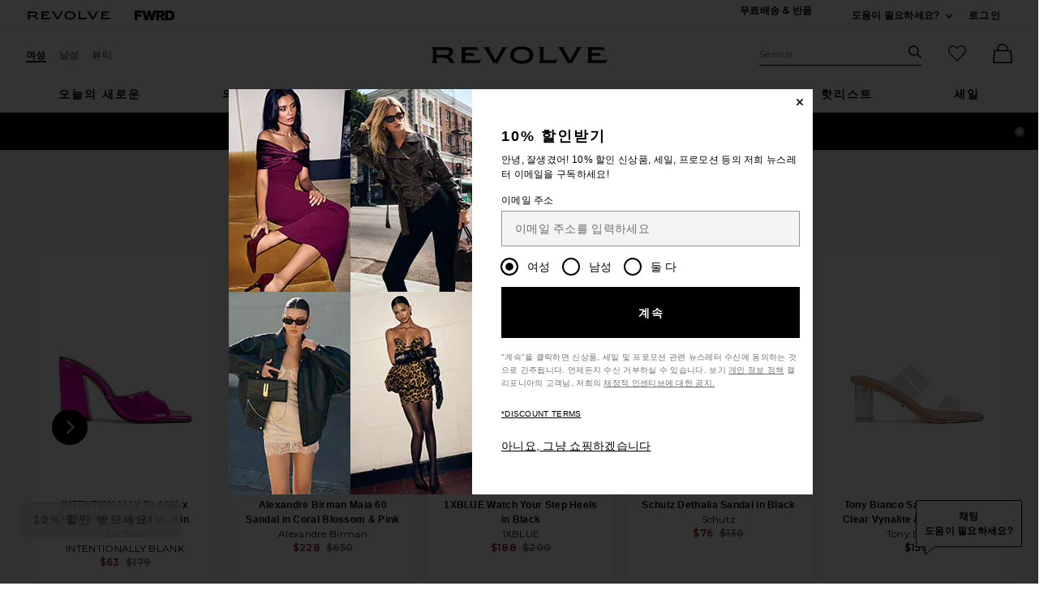

--- FILE ---
content_type: text/html;charset=UTF-8
request_url: https://kr.revolve.com/content/header/accountLogin?signInReturnPage=%2Fsong-of-style-studio-wedge-in-pink%2Fdp%2FSOSR-WZ63%2F%3Fd%3DWomens%26sectionURL%3DDirect%2BHit%26srcType%3Ddp_recs_oos%26pageNum%3D
body_size: 591
content:
<div class="js-dropdown dropdown dropdown--right u-float--left" id="tr-account_signin">
            <a class="link link--hover-bold u-color--black" id="js-header-signin-link" href="javascript:;" onclick="window.location='/r/SignIn.jsp?page=%2Fsong-of-style-studio-wedge-in-pink%2Fdp%2FSOSR-WZ63%2F%3Fd%3DWomens%26sectionURL%3DDirect%2BHit%26srcType%3Ddp_recs_oos%26pageNum%3D';">
            <span class="site-header__hed">로그인</span>
        </a>
    </div>


--- FILE ---
content_type: application/javascript
request_url: https://forms.p.revolve.com/a4flkt7l2b/z9gd/42425/kr.revolve.com/jsonp/z?cb=1768556170663&dre=l&callback=jQuery112405870634249573567_1768556170545&_=1768556170546
body_size: 1084
content:
jQuery112405870634249573567_1768556170545({"dre":"l","success":true,"response":"[base64].[base64]"});